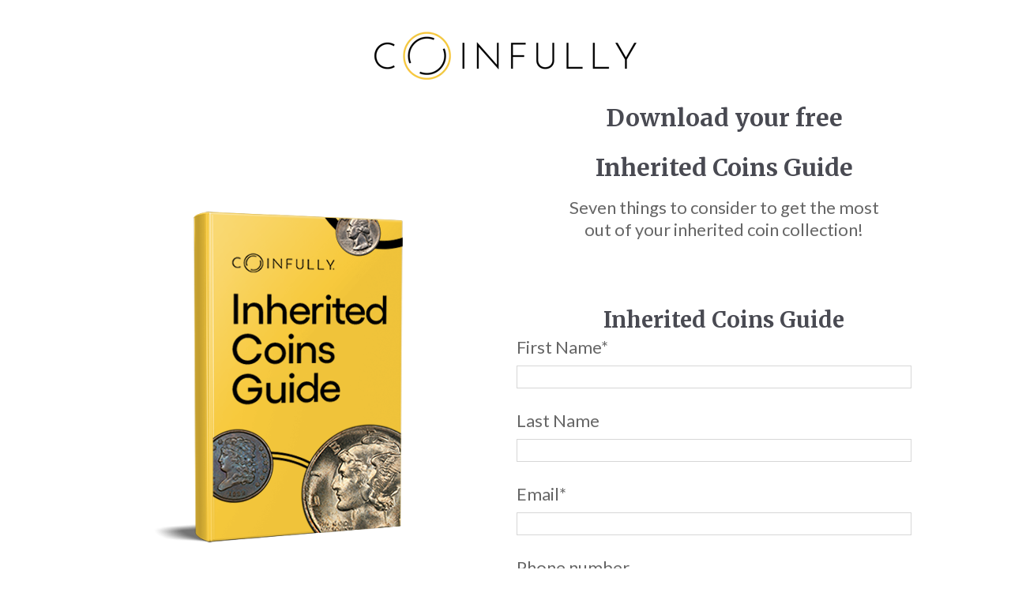

--- FILE ---
content_type: text/html; charset=UTF-8
request_url: https://guide.coinfully.com/inherited-coins-guide
body_size: 5388
content:
<!doctype html><html lang="en"><head>
    <meta charset="utf-8">
    <title>Inherited Coins Guide</title>
    
    <meta name="description" content="Seven things to consider to get the most out of your inherited coin collection!">
    
    
    <meta name="viewport" content="width=device-width, initial-scale=1">

    
    <meta property="og:description" content="Seven things to consider to get the most out of your inherited coin collection!">
    <meta property="og:title" content="Inherited Coins Guide">
    <meta name="twitter:description" content="Seven things to consider to get the most out of your inherited coin collection!">
    <meta name="twitter:title" content="Inherited Coins Guide">

    

    
    <style>
a.cta_button{-moz-box-sizing:content-box !important;-webkit-box-sizing:content-box !important;box-sizing:content-box !important;vertical-align:middle}.hs-breadcrumb-menu{list-style-type:none;margin:0px 0px 0px 0px;padding:0px 0px 0px 0px}.hs-breadcrumb-menu-item{float:left;padding:10px 0px 10px 10px}.hs-breadcrumb-menu-divider:before{content:'›';padding-left:10px}.hs-featured-image-link{border:0}.hs-featured-image{float:right;margin:0 0 20px 20px;max-width:50%}@media (max-width: 568px){.hs-featured-image{float:none;margin:0;width:100%;max-width:100%}}.hs-screen-reader-text{clip:rect(1px, 1px, 1px, 1px);height:1px;overflow:hidden;position:absolute !important;width:1px}
</style>

<link rel="stylesheet" href="//7052064.fs1.hubspotusercontent-na1.net/hubfs/7052064/hub_generated/template_assets/DEFAULT_ASSET/1767723248176/template_main.min.css">
<style>
html {
  font-size: 22px;
}

body {
  color: #666666;
  font-family: Lato;
}

h1,
h2,
h3,
h4,
h5,
h6 {
  color: #666666;
}

a {
  font-family: Merriweather;
  color: #494a52;
  font-style: normal;
  font-weight: normal;
  text-decoration: underline;
}
a:active {
  color: #494a52;
}
a:visited {
  color: #494a52;
}
a:hover {
  color: #494a52;
}

/* One Line Inputs */
input[type=text],
input[type=password],
input[type=datetime],
input[type=datetime-local],
input[type=date],
input[type=month],
input[type=time],
input[type=week],
input[type=number],
input[type=email],
input[type=url],
input[type=search],
input[type=tel],
input[type=color],
input[type=file],
textarea,
select {
  color: #666666;
  font-family: Lato;
  font-size: 22px;
}

.hs-button,
a.hs-button,
input[type=submit],
input[type=button] {
  background-color: #494a52;
  color: #fff;
  border-radius: 6px;
  font-family: Lato;
}

.basic__event_registration h1,
.basic__event_registration h2,
.basic__event_registration h3,
.basic__event_registration h4,
.basic__event_registration h5,
.basic__event_registration h6,
.basic__email_list_subscription h1,
.basic__email_list_subscription h2,
.basic__email_list_subscription h3,
.basic__email_list_subscription h4,
.basic__email_list_subscription h5,
.basic__email_list_subscription h6,
.basic__feature_page h1,
.basic__feature_page h2,
.basic__feature_page h3,
.basic__feature_page h4,
.basic__feature_page h5,
.basic__feature_page h6,
.basic__ebook_offer h1,
.basic__ebook_offer h2,
.basic__ebook_offer h3,
.basic__ebook_offer h4,
.basic__ebook_offer h5,
.basic__ebook_offer h6 {
  color: #494a52;
  font-family: Merriweather;
}</style>

<link rel="stylesheet" href="https://7052064.fs1.hubspotusercontent-na1.net/hubfs/7052064/hub_generated/module_assets/1/-9362205/1767723337593/module_follow_me_lp.min.css">
<style>
  @font-face {
    font-family: "Lato";
    font-weight: 400;
    font-style: normal;
    font-display: swap;
    src: url("/_hcms/googlefonts/Lato/regular.woff2") format("woff2"), url("/_hcms/googlefonts/Lato/regular.woff") format("woff");
  }
  @font-face {
    font-family: "Lato";
    font-weight: 700;
    font-style: normal;
    font-display: swap;
    src: url("/_hcms/googlefonts/Lato/700.woff2") format("woff2"), url("/_hcms/googlefonts/Lato/700.woff") format("woff");
  }
  @font-face {
    font-family: "Merriweather";
    font-weight: 400;
    font-style: normal;
    font-display: swap;
    src: url("/_hcms/googlefonts/Merriweather/regular.woff2") format("woff2"), url("/_hcms/googlefonts/Merriweather/regular.woff") format("woff");
  }
  @font-face {
    font-family: "Merriweather";
    font-weight: 700;
    font-style: normal;
    font-display: swap;
    src: url("/_hcms/googlefonts/Merriweather/700.woff2") format("woff2"), url("/_hcms/googlefonts/Merriweather/700.woff") format("woff");
  }
</style>

<!-- Editor Styles -->
<style id="hs_editor_style" type="text/css">
#hs_cos_wrapper_dnd_area-module-5  { display: block !important; padding-top: 0px !important }
#hs_cos_wrapper_dnd_area-module-6  { display: block !important; padding-top: 0px !important }
#hs_cos_wrapper_dnd_area-module-6 input[type="submit"] { background-color: #f7c83c !important; background-image: none !important; border-color: #f7c83c !important; color: #000000 !important; padding-bottom: 0px !important; padding-top: 0px !important }
#hs_cos_wrapper_dnd_area-module-6 .hs-button { background-color: #f7c83c !important; background-image: none !important; border-color: #f7c83c !important; color: #000000 !important; padding-bottom: 0px !important; padding-top: 0px !important }
#hs_cos_wrapper_dnd_area-module-6 .hs-submit { text-align: CENTER !important }
#hs_cos_wrapper_dnd_area-module-6 input[type="text"] { padding-bottom: 0px !important; padding-top: 0px !important }
#hs_cos_wrapper_dnd_area-module-6 input[type="email"] { padding-bottom: 0px !important; padding-top: 0px !important }
#hs_cos_wrapper_dnd_area-module-6 textarea { padding-bottom: 0px !important; padding-top: 0px !important }
#hs_cos_wrapper_dnd_area-module-6 input[type="number"] { padding-bottom: 0px !important; padding-top: 0px !important }
#hs_cos_wrapper_dnd_area-module-6 select { padding-bottom: 0px !important; padding-top: 0px !important }
#hs_cos_wrapper_dnd_area-module-6 input[type="file"] { padding-bottom: 0px !important; padding-top: 0px !important }
#hs_cos_wrapper_dnd_area-module-6 input[type="tel"] { padding-bottom: 0px !important; padding-top: 0px !important }
#hs_cos_wrapper_dnd_area-module-6 input[type="date"] { padding-bottom: 0px !important; padding-top: 0px !important }
#hs_cos_wrapper_dnd_area-module-5  { display: block !important; padding-top: 0px !important }
#hs_cos_wrapper_dnd_area-module-6  { display: block !important; padding-top: 0px !important }
#hs_cos_wrapper_dnd_area-module-6 input[type="submit"] { background-color: #f7c83c !important; background-image: none !important; border-color: #f7c83c !important; color: #000000 !important; padding-bottom: 0px !important; padding-top: 0px !important }
#hs_cos_wrapper_dnd_area-module-6 .hs-button { background-color: #f7c83c !important; background-image: none !important; border-color: #f7c83c !important; color: #000000 !important; padding-bottom: 0px !important; padding-top: 0px !important }
#hs_cos_wrapper_dnd_area-module-6 .hs-submit { text-align: CENTER !important }
#hs_cos_wrapper_dnd_area-module-6 input[type="text"] { padding-bottom: 0px !important; padding-top: 0px !important }
#hs_cos_wrapper_dnd_area-module-6 input[type="email"] { padding-bottom: 0px !important; padding-top: 0px !important }
#hs_cos_wrapper_dnd_area-module-6 textarea { padding-bottom: 0px !important; padding-top: 0px !important }
#hs_cos_wrapper_dnd_area-module-6 input[type="number"] { padding-bottom: 0px !important; padding-top: 0px !important }
#hs_cos_wrapper_dnd_area-module-6 select { padding-bottom: 0px !important; padding-top: 0px !important }
#hs_cos_wrapper_dnd_area-module-6 input[type="file"] { padding-bottom: 0px !important; padding-top: 0px !important }
#hs_cos_wrapper_dnd_area-module-6 input[type="tel"] { padding-bottom: 0px !important; padding-top: 0px !important }
#hs_cos_wrapper_dnd_area-module-6 input[type="date"] { padding-bottom: 0px !important; padding-top: 0px !important }
.dnd_area-row-0-max-width-section-centering > .row-fluid {
  max-width: 1080px !important;
  margin-left: auto !important;
  margin-right: auto !important;
}
.widget_1647025419752-flexbox-positioning {
  display: -ms-flexbox !important;
  -ms-flex-direction: column !important;
  -ms-flex-align: center !important;
  -ms-flex-pack: start;
  display: flex !important;
  flex-direction: column !important;
  align-items: center !important;
  justify-content: flex-start;
}
.widget_1647025419752-flexbox-positioning > div {
  max-width: 100%;
  flex-shrink: 0 !important;
}
/* HubSpot Non-stacked Media Query Styles */
@media (min-width:768px) {
  .dnd_area-row-0-vertical-alignment > .row-fluid {
    display: -ms-flexbox !important;
    -ms-flex-direction: row;
    display: flex !important;
    flex-direction: row;
  }
  .dnd_area-column-1-vertical-alignment {
    display: -ms-flexbox !important;
    -ms-flex-direction: column !important;
    -ms-flex-pack: center !important;
    display: flex !important;
    flex-direction: column !important;
    justify-content: center !important;
  }
  .dnd_area-column-1-vertical-alignment > div {
    flex-shrink: 0 !important;
  }
  .dnd_area-column-1-row-0-vertical-alignment > .row-fluid {
    display: -ms-flexbox !important;
    -ms-flex-direction: row;
    display: flex !important;
    flex-direction: row;
  }
  .dnd_area-column-1-row-1-vertical-alignment > .row-fluid {
    display: -ms-flexbox !important;
    -ms-flex-direction: row;
    display: flex !important;
    flex-direction: row;
  }
  .cell_1651520858585-vertical-alignment {
    display: -ms-flexbox !important;
    -ms-flex-direction: column !important;
    -ms-flex-pack: center !important;
    display: flex !important;
    flex-direction: column !important;
    justify-content: center !important;
  }
  .cell_1651520858585-vertical-alignment > div {
    flex-shrink: 0 !important;
  }
  .dnd_area-column-4-vertical-alignment {
    display: -ms-flexbox !important;
    -ms-flex-direction: column !important;
    -ms-flex-pack: center !important;
    display: flex !important;
    flex-direction: column !important;
    justify-content: center !important;
  }
  .dnd_area-column-4-vertical-alignment > div {
    flex-shrink: 0 !important;
  }
  .dnd_area-column-2-vertical-alignment {
    display: -ms-flexbox !important;
    -ms-flex-direction: column !important;
    -ms-flex-pack: center !important;
    display: flex !important;
    flex-direction: column !important;
    justify-content: center !important;
  }
  .dnd_area-column-2-vertical-alignment > div {
    flex-shrink: 0 !important;
  }
  .dnd-area__footer-column-1-row-0-vertical-alignment > .row-fluid {
    display: -ms-flexbox !important;
    -ms-flex-direction: row;
    display: flex !important;
    flex-direction: row;
  }
  .dnd-area__footer-module-2-vertical-alignment {
    display: -ms-flexbox !important;
    -ms-flex-direction: column !important;
    -ms-flex-pack: center !important;
    display: flex !important;
    flex-direction: column !important;
    justify-content: center !important;
  }
  .dnd-area__footer-module-2-vertical-alignment > div {
    flex-shrink: 0 !important;
  }
}
/* HubSpot Styles (default) */
.dnd_area-row-0-padding {
  padding-top: 40px !important;
  padding-bottom: 80px !important;
}
.dnd_area-column-2-row-0-padding {
  padding-top: 40px !important;
  padding-bottom: 20px !important;
  padding-left: 20px !important;
  padding-right: 20px !important;
}
.dnd-area__footer-row-0-padding {
  padding-top: 40px !important;
  padding-bottom: 40px !important;
  padding-left: 20px !important;
  padding-right: 20px !important;
}
.dnd-area__footer-row-0-background-layers {
  background-image: linear-gradient(rgba(248, 250, 252, 1), rgba(248, 250, 252, 1)) !important;
  background-position: left top !important;
  background-size: auto !important;
  background-repeat: no-repeat !important;
}
</style>
    

    
<!--  Added by GoogleAnalytics4 integration -->
<script>
var _hsp = window._hsp = window._hsp || [];
window.dataLayer = window.dataLayer || [];
function gtag(){dataLayer.push(arguments);}

var useGoogleConsentModeV2 = true;
var waitForUpdateMillis = 1000;


if (!window._hsGoogleConsentRunOnce) {
  window._hsGoogleConsentRunOnce = true;

  gtag('consent', 'default', {
    'ad_storage': 'denied',
    'analytics_storage': 'denied',
    'ad_user_data': 'denied',
    'ad_personalization': 'denied',
    'wait_for_update': waitForUpdateMillis
  });

  if (useGoogleConsentModeV2) {
    _hsp.push(['useGoogleConsentModeV2'])
  } else {
    _hsp.push(['addPrivacyConsentListener', function(consent){
      var hasAnalyticsConsent = consent && (consent.allowed || (consent.categories && consent.categories.analytics));
      var hasAdsConsent = consent && (consent.allowed || (consent.categories && consent.categories.advertisement));

      gtag('consent', 'update', {
        'ad_storage': hasAdsConsent ? 'granted' : 'denied',
        'analytics_storage': hasAnalyticsConsent ? 'granted' : 'denied',
        'ad_user_data': hasAdsConsent ? 'granted' : 'denied',
        'ad_personalization': hasAdsConsent ? 'granted' : 'denied'
      });
    }]);
  }
}

gtag('js', new Date());
gtag('set', 'developer_id.dZTQ1Zm', true);
gtag('config', 'G-FTFDRB9NS1');
</script>
<script async src="https://www.googletagmanager.com/gtag/js?id=G-FTFDRB9NS1"></script>

<!-- /Added by GoogleAnalytics4 integration -->

<!--  Added by GoogleTagManager integration -->
<script>
var _hsp = window._hsp = window._hsp || [];
window.dataLayer = window.dataLayer || [];
function gtag(){dataLayer.push(arguments);}

var useGoogleConsentModeV2 = true;
var waitForUpdateMillis = 1000;



var hsLoadGtm = function loadGtm() {
    if(window._hsGtmLoadOnce) {
      return;
    }

    if (useGoogleConsentModeV2) {

      gtag('set','developer_id.dZTQ1Zm',true);

      gtag('consent', 'default', {
      'ad_storage': 'denied',
      'analytics_storage': 'denied',
      'ad_user_data': 'denied',
      'ad_personalization': 'denied',
      'wait_for_update': waitForUpdateMillis
      });

      _hsp.push(['useGoogleConsentModeV2'])
    }

    (function(w,d,s,l,i){w[l]=w[l]||[];w[l].push({'gtm.start':
    new Date().getTime(),event:'gtm.js'});var f=d.getElementsByTagName(s)[0],
    j=d.createElement(s),dl=l!='dataLayer'?'&l='+l:'';j.async=true;j.src=
    'https://www.googletagmanager.com/gtm.js?id='+i+dl;f.parentNode.insertBefore(j,f);
    })(window,document,'script','dataLayer','GTM-PMV56MRB');

    window._hsGtmLoadOnce = true;
};

_hsp.push(['addPrivacyConsentListener', function(consent){
  if(consent.allowed || (consent.categories && consent.categories.analytics)){
    hsLoadGtm();
  }
}]);

</script>

<!-- /Added by GoogleTagManager integration -->

    <link rel="canonical" href="https://guide.coinfully.com/inherited-coins-guide">


<meta property="og:image" content="https://guide.coinfully.com/hubfs/download-guide-1.png">
<meta property="og:image:width" content="482">
<meta property="og:image:height" content="482">
<meta property="og:image:alt" content="Inherited Coins Guide pdf">
<meta name="twitter:image" content="https://guide.coinfully.com/hubfs/download-guide-1.png">
<meta name="twitter:image:alt" content="Inherited Coins Guide pdf">

<meta property="og:url" content="https://guide.coinfully.com/inherited-coins-guide">
<meta name="twitter:card" content="summary_large_image">
<meta http-equiv="content-language" content="en">






    
    
  <meta name="generator" content="HubSpot"></head>
  <body>
<!--  Added by GoogleTagManager integration -->
<noscript><iframe src="https://www.googletagmanager.com/ns.html?id=GTM-PMV56MRB" height="0" width="0" style="display:none;visibility:hidden"></iframe></noscript>

<!-- /Added by GoogleTagManager integration -->

    <div class="body-wrapper">
      
      

      
<div class="dnd-content-area basic__ebook_offer">
  <div class="body-container-wrapper">
    <div class="body-container">

      

      <div class="container-fluid body-section">
<div class="row-fluid-wrapper">
<div class="row-fluid">
<div class="span12 widget-span widget-type-cell " style="" data-widget-type="cell" data-x="0" data-w="12">

<div class="row-fluid-wrapper row-depth-1 row-number-1 dnd_area-row-0-max-width-section-centering dnd_area-row-0-vertical-alignment dnd-section dnd_area-row-0-padding">
<div class="row-fluid ">
<div class="span12 widget-span widget-type-cell dnd-column dnd_area-column-1-vertical-alignment" style="" data-widget-type="cell" data-x="0" data-w="12">

<div class="row-fluid-wrapper row-depth-1 row-number-2 dnd_area-column-1-row-0-vertical-alignment dnd-row">
<div class="row-fluid ">
<div class="span12 widget-span widget-type-cell cell_1651520858585-vertical-alignment dnd-column" style="" data-widget-type="cell" data-x="0" data-w="12">

<div class="row-fluid-wrapper row-depth-1 row-number-3 dnd-row">
<div class="row-fluid ">
<div class="span12 widget-span widget-type-custom_widget widget_1647025419752-flexbox-positioning dnd-module" style="" data-widget-type="custom_widget" data-x="0" data-w="12">
<div id="hs_cos_wrapper_widget_1647025419752" class="hs_cos_wrapper hs_cos_wrapper_widget hs_cos_wrapper_type_module widget-type-linked_image" style="" data-hs-cos-general-type="widget" data-hs-cos-type="module">
    






  



<span id="hs_cos_wrapper_widget_1647025419752_" class="hs_cos_wrapper hs_cos_wrapper_widget hs_cos_wrapper_type_linked_image" style="" data-hs-cos-general-type="widget" data-hs-cos-type="linked_image"><a href="https://www.coinfully.com/" target="_parent" id="hs-link-widget_1647025419752_" style="border-width:0px;border:0px;"><img src="https://guide.coinfully.com/hs-fs/hubfs/Coinfully_RGB_Color.png?width=332&amp;height=61&amp;name=Coinfully_RGB_Color.png" class="hs-image-widget " width="332" height="61" alt="Coinfully_RGB_Color" title="Coinfully_RGB_Color" loading="lazy" srcset="https://guide.coinfully.com/hs-fs/hubfs/Coinfully_RGB_Color.png?width=166&amp;height=31&amp;name=Coinfully_RGB_Color.png 166w, https://guide.coinfully.com/hs-fs/hubfs/Coinfully_RGB_Color.png?width=332&amp;height=61&amp;name=Coinfully_RGB_Color.png 332w, https://guide.coinfully.com/hs-fs/hubfs/Coinfully_RGB_Color.png?width=498&amp;height=92&amp;name=Coinfully_RGB_Color.png 498w, https://guide.coinfully.com/hs-fs/hubfs/Coinfully_RGB_Color.png?width=664&amp;height=122&amp;name=Coinfully_RGB_Color.png 664w, https://guide.coinfully.com/hs-fs/hubfs/Coinfully_RGB_Color.png?width=830&amp;height=153&amp;name=Coinfully_RGB_Color.png 830w, https://guide.coinfully.com/hs-fs/hubfs/Coinfully_RGB_Color.png?width=996&amp;height=183&amp;name=Coinfully_RGB_Color.png 996w" sizes="(max-width: 332px) 100vw, 332px"></a></span></div>

</div><!--end widget-span -->
</div><!--end row-->
</div><!--end row-wrapper -->

</div><!--end widget-span -->
</div><!--end row-->
</div><!--end row-wrapper -->

<div class="row-fluid-wrapper row-depth-1 row-number-4 dnd_area-column-1-row-1-vertical-alignment dnd-row">
<div class="row-fluid ">
<div class="span6 widget-span widget-type-cell dnd-column dnd_area-column-2-vertical-alignment" style="" data-widget-type="cell" data-x="0" data-w="6">

<div class="row-fluid-wrapper row-depth-1 row-number-5 dnd_area-column-2-row-0-padding dnd-row">
<div class="row-fluid ">
<div class="span12 widget-span widget-type-custom_widget dnd-module" style="" data-widget-type="custom_widget" data-x="0" data-w="12">
<div id="hs_cos_wrapper_dnd_area-module-3" class="hs_cos_wrapper hs_cos_wrapper_widget hs_cos_wrapper_type_module widget-type-linked_image widget-type-linked_image" style="" data-hs-cos-general-type="widget" data-hs-cos-type="module">
    






  



<span id="hs_cos_wrapper_dnd_area-module-3_" class="hs_cos_wrapper hs_cos_wrapper_widget hs_cos_wrapper_type_linked_image" style="" data-hs-cos-general-type="widget" data-hs-cos-type="linked_image"><img src="https://guide.coinfully.com/hs-fs/hubfs/download-guide-design1-1.png?width=482&amp;height=482&amp;name=download-guide-design1-1.png" class="hs-image-widget " width="482" height="482" style="max-width: 100%; height: auto;" alt="download-guide-design1-1" title="download-guide-design1-1" srcset="https://guide.coinfully.com/hs-fs/hubfs/download-guide-design1-1.png?width=241&amp;height=241&amp;name=download-guide-design1-1.png 241w, https://guide.coinfully.com/hs-fs/hubfs/download-guide-design1-1.png?width=482&amp;height=482&amp;name=download-guide-design1-1.png 482w, https://guide.coinfully.com/hs-fs/hubfs/download-guide-design1-1.png?width=723&amp;height=723&amp;name=download-guide-design1-1.png 723w, https://guide.coinfully.com/hs-fs/hubfs/download-guide-design1-1.png?width=964&amp;height=964&amp;name=download-guide-design1-1.png 964w, https://guide.coinfully.com/hs-fs/hubfs/download-guide-design1-1.png?width=1205&amp;height=1205&amp;name=download-guide-design1-1.png 1205w, https://guide.coinfully.com/hs-fs/hubfs/download-guide-design1-1.png?width=1446&amp;height=1446&amp;name=download-guide-design1-1.png 1446w" sizes="(max-width: 482px) 100vw, 482px"></span></div>

</div><!--end widget-span -->
</div><!--end row-->
</div><!--end row-wrapper -->

</div><!--end widget-span -->
<div class="span6 widget-span widget-type-cell dnd_area-column-4-vertical-alignment dnd-column" style="" data-widget-type="cell" data-x="6" data-w="6">

<div class="row-fluid-wrapper row-depth-1 row-number-6 dnd-row">
<div class="row-fluid ">
<div class="span12 widget-span widget-type-custom_widget dnd-module" style="" data-widget-type="custom_widget" data-x="0" data-w="12">
<div id="hs_cos_wrapper_dnd_area-module-5" class="hs_cos_wrapper hs_cos_wrapper_widget hs_cos_wrapper_type_module widget-type-rich_text widget-type-rich_text" style="" data-hs-cos-general-type="widget" data-hs-cos-type="module"><span id="hs_cos_wrapper_dnd_area-module-5_" class="hs_cos_wrapper hs_cos_wrapper_widget hs_cos_wrapper_type_rich_text" style="" data-hs-cos-general-type="widget" data-hs-cos-type="rich_text"><h1 style="font-size: 30px; line-height: 1; text-align: center;">Download your free</h1>
<h1 style="font-size: 30px; line-height: 1; text-align: center;">Inherited Coins Guide</h1>
<p style="text-align: center;">Seven things to consider to get the most<br>out of your inherited coin collection!</p>
<p>&nbsp;</p></span></div>

</div><!--end widget-span -->
</div><!--end row-->
</div><!--end row-wrapper -->

<div class="row-fluid-wrapper row-depth-1 row-number-7 dnd-row">
<div class="row-fluid ">
<div class="span12 widget-span widget-type-custom_widget dnd-module" style="" data-widget-type="custom_widget" data-x="0" data-w="12">
<div id="hs_cos_wrapper_dnd_area-module-6" class="hs_cos_wrapper hs_cos_wrapper_widget hs_cos_wrapper_type_module widget-type-form widget-type-form" style="" data-hs-cos-general-type="widget" data-hs-cos-type="module">


	



	<span id="hs_cos_wrapper_dnd_area-module-6_" class="hs_cos_wrapper hs_cos_wrapper_widget hs_cos_wrapper_type_form" style="" data-hs-cos-general-type="widget" data-hs-cos-type="form"><h3 id="hs_cos_wrapper_dnd_area-module-6_title" class="hs_cos_wrapper form-title" data-hs-cos-general-type="widget_field" data-hs-cos-type="text">Inherited Coins Guide</h3>

<div id="hs_form_target_dnd_area-module-6"></div>









</span>
</div>

</div><!--end widget-span -->
</div><!--end row-->
</div><!--end row-wrapper -->

</div><!--end widget-span -->
</div><!--end row-->
</div><!--end row-wrapper -->

</div><!--end widget-span -->
</div><!--end row-->
</div><!--end row-wrapper -->

</div><!--end widget-span -->
</div>
</div>
</div>

      

<div class="container-fluid footer-section">
<div class="row-fluid-wrapper">
<div class="row-fluid">
<div class="span12 widget-span widget-type-cell " style="" data-widget-type="cell" data-x="0" data-w="12">

<div class="row-fluid-wrapper row-depth-1 row-number-1 dnd-area__footer-row-0-background-layers dnd-area__footer-row-0-background-color dnd-section dnd-area__footer-row-0-padding">
<div class="row-fluid ">
<div class="span12 widget-span widget-type-cell dnd-column" style="" data-widget-type="cell" data-x="0" data-w="12">

<div class="row-fluid-wrapper row-depth-1 row-number-2 dnd-area__footer-column-1-row-0-vertical-alignment dnd-row">
<div class="row-fluid ">
<div class="span12 widget-span widget-type-custom_widget dnd-area__footer-module-2-vertical-alignment dnd-module" style="" data-widget-type="custom_widget" data-x="0" data-w="12">
<div id="hs_cos_wrapper_dnd-area__footer-module-2" class="hs_cos_wrapper hs_cos_wrapper_widget hs_cos_wrapper_type_module" style="" data-hs-cos-general-type="widget" data-hs-cos-type="module">









<div class="social-links social-links--center social-links--black">
 
    

    
    
      
    

    
    
      
    

    
    
    
    
    

    <a href="mailto:info@coinfully.com" class="social-links__icon social-links__icon--mail" style="padding-left: 1px; padding-right: 1px;">
      
        
          <span class="social-links__icon-wrapper social-links__icon-wrapper--circle social-links__icon-wrapper--black" style="color: ;
                       
                       height: 40px; width: 40px;">
            <svg version="1.0" xmlns="http://www.w3.org/2000/svg" viewbox="0 0 512 512" aria-hidden="true"><g id="envelope1_layer"><path d="M502.3 190.8c3.9-3.1 9.7-.2 9.7 4.7V400c0 26.5-21.5 48-48 48H48c-26.5 0-48-21.5-48-48V195.6c0-5 5.7-7.8 9.7-4.7 22.4 17.4 52.1 39.5 154.1 113.6 21.1 15.4 56.7 47.8 92.2 47.6 35.7.3 72-32.8 92.3-47.6 102-74.1 131.6-96.3 154-113.7zM256 320c23.2.4 56.6-29.2 73.4-41.4 132.7-96.3 142.8-104.7 173.4-128.7 5.8-4.5 9.2-11.5 9.2-18.9v-19c0-26.5-21.5-48-48-48H48C21.5 64 0 85.5 0 112v19c0 7.4 3.4 14.3 9.2 18.9 30.6 23.9 40.7 32.4 173.4 128.7 16.8 12.2 50.2 41.8 73.4 41.4z" /></g></svg>
          </span>
        
      
      
    </a>
  
</div></div>

</div><!--end widget-span -->
</div><!--end row-->
</div><!--end row-wrapper -->

</div><!--end widget-span -->
</div><!--end row-->
</div><!--end row-wrapper -->

</div><!--end widget-span -->
</div>
</div>
</div>
    </div>
  </div>
</div>


      
      

      

      
    </div>

    
<!-- HubSpot performance collection script -->
<script defer src="/hs/hsstatic/content-cwv-embed/static-1.1293/embed.js"></script>
<script>
var hsVars = hsVars || {}; hsVars['language'] = 'en';
</script>

<script src="/hs/hsstatic/cos-i18n/static-1.53/bundles/project.js"></script>

    <!--[if lte IE 8]>
    <script charset="utf-8" src="https://js.hsforms.net/forms/v2-legacy.js"></script>
    <![endif]-->

<script data-hs-allowed="true" src="/_hcms/forms/v2.js"></script>

    <script data-hs-allowed="true">
        var options = {
            portalId: '21222601',
            formId: '4598f6ec-df0d-4bc6-a946-2596754ddb9d',
            formInstanceId: '6539',
            
            pageId: '80500147471',
            
            region: 'na1',
            
            
            
            
            pageName: "Inherited Coins Guide",
            
            
            
            inlineMessage: "<p>Thank you! Please click here to <a href=\"https:\/\/21222601.fs1.hubspotusercontent-na1.net\/hubfs\/21222601\/Inherited%20Coins%20Guide.pdf\" rel=\"noopener\">Download the Inherited Coins Guide<\/a>.<\/p>",
            
            
            rawInlineMessage: "<p>Thank you! Please click here to <a href=\"https:\/\/21222601.fs1.hubspotusercontent-na1.net\/hubfs\/21222601\/Inherited%20Coins%20Guide.pdf\" rel=\"noopener\">Download the Inherited Coins Guide<\/a>.<\/p>",
            
            
            hsFormKey: "872a3b6346e656054c55f93aa8e0f99e",
            
            
            css: '',
            target: '#hs_form_target_dnd_area-module-6',
            
            
            
            
            
            
            
            contentType: "landing-page",
            
            
            
            formsBaseUrl: '/_hcms/forms/',
            
            
            
            formData: {
                cssClass: 'hs-form stacked hs-custom-form'
            }
        };

        options.getExtraMetaDataBeforeSubmit = function() {
            var metadata = {};
            

            if (hbspt.targetedContentMetadata) {
                var count = hbspt.targetedContentMetadata.length;
                var targetedContentData = [];
                for (var i = 0; i < count; i++) {
                    var tc = hbspt.targetedContentMetadata[i];
                     if ( tc.length !== 3) {
                        continue;
                     }
                     targetedContentData.push({
                        definitionId: tc[0],
                        criterionId: tc[1],
                        smartTypeId: tc[2]
                     });
                }
                metadata["targetedContentMetadata"] = JSON.stringify(targetedContentData);
            }

            return metadata;
        };

        hbspt.forms.create(options);
    </script>


<!-- Start of HubSpot Analytics Code -->
<script type="text/javascript">
var _hsq = _hsq || [];
_hsq.push(["setContentType", "landing-page"]);
_hsq.push(["setCanonicalUrl", "https:\/\/guide.coinfully.com\/inherited-coins-guide"]);
_hsq.push(["setPageId", "80500147471"]);
_hsq.push(["setContentMetadata", {
    "contentPageId": 80500147471,
    "legacyPageId": "80500147471",
    "contentFolderId": null,
    "contentGroupId": null,
    "abTestId": null,
    "languageVariantId": 80500147471,
    "languageCode": "en",
    
    
}]);
</script>

<script type="text/javascript" id="hs-script-loader" async defer src="/hs/scriptloader/21222601.js"></script>
<!-- End of HubSpot Analytics Code -->


<script type="text/javascript">
var hsVars = {
    render_id: "ece29c49-b769-4d92-919a-842df53fc319",
    ticks: 1767764534885,
    page_id: 80500147471,
    
    content_group_id: 0,
    portal_id: 21222601,
    app_hs_base_url: "https://app.hubspot.com",
    cp_hs_base_url: "https://cp.hubspot.com",
    language: "en",
    analytics_page_type: "landing-page",
    scp_content_type: "",
    
    analytics_page_id: "80500147471",
    category_id: 1,
    folder_id: 0,
    is_hubspot_user: false
}
</script>


<script defer src="/hs/hsstatic/HubspotToolsMenu/static-1.432/js/index.js"></script>




  
</body></html>